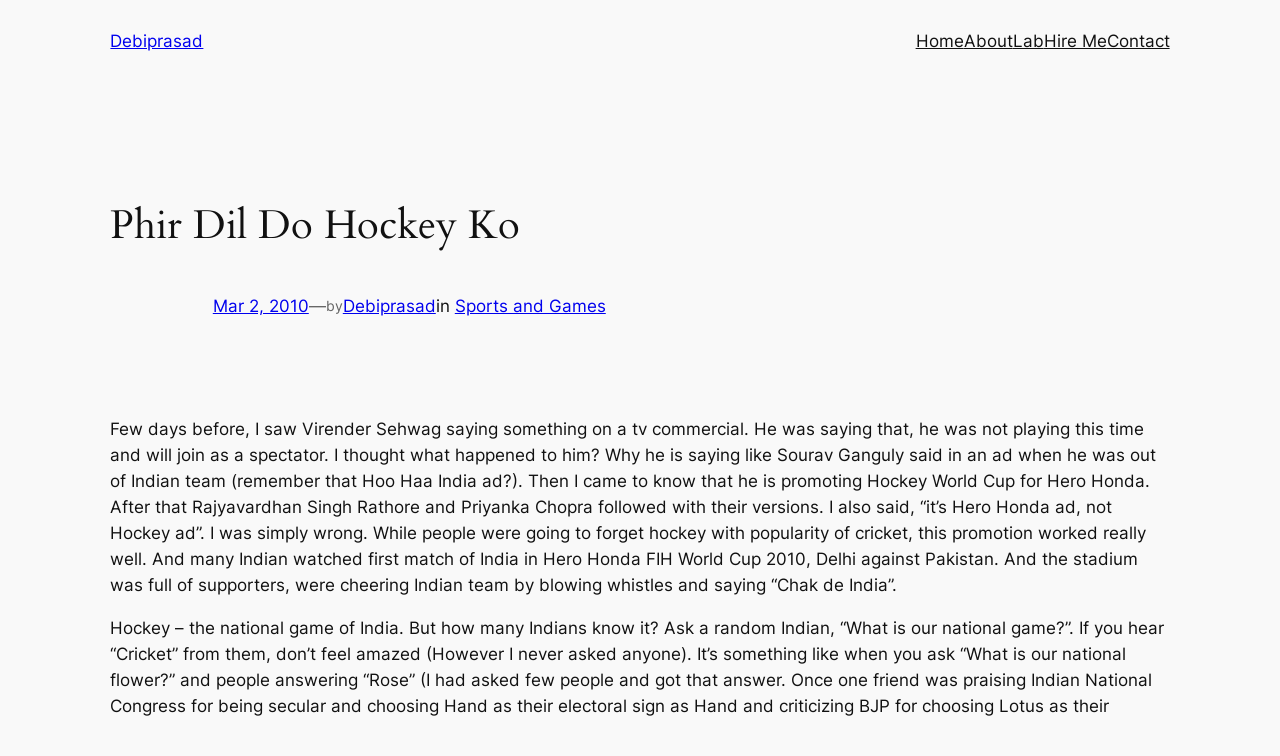

--- FILE ---
content_type: application/javascript
request_url: https://debiprasad.net/wp-content/plugins/syntax-highlighter-and-code-prettifier/scripts/shBrushDiff.js
body_size: 656
content:
/**
 * SyntaxHighlighter
 * http://alexgorbatchev.com/
 *
 * SyntaxHighlighter is donationware. If you are using it, please donate.
 * http://alexgorbatchev.com/wiki/SyntaxHighlighter:Donate
 *
 * @version
 * 2.1.364 (October 15 2009)
 * 
 * @copyright
 * Copyright (C) 2004-2009 Alex Gorbatchev.
 *
 * @license
 * This file is part of SyntaxHighlighter.
 * 
 * SyntaxHighlighter is free software: you can redistribute it and/or modify
 * it under the terms of the GNU Lesser General Public License as published by
 * the Free Software Foundation, either version 3 of the License, or
 * (at your option) any later version.
 * 
 * SyntaxHighlighter is distributed in the hope that it will be useful,
 * but WITHOUT ANY WARRANTY; without even the implied warranty of
 * MERCHANTABILITY or FITNESS FOR A PARTICULAR PURPOSE.  See the
 * GNU General Public License for more details.
 * 
 * You should have received a copy of the GNU General Public License
 * along with SyntaxHighlighter.  If not, see <http://www.gnu.org/copyleft/lesser.html>.
 */
SyntaxHighlighter.brushes.Diff = function()
{
	this.regexList = [
		{ regex: /^\+\+\+.*$/gm,		css: 'color2' },
		{ regex: /^\-\-\-.*$/gm,		css: 'color2' },
		{ regex: /^\s.*$/gm,			css: 'color1' },
		{ regex: /^@@.*@@$/gm,			css: 'variable' },
		{ regex: /^\+[^\+]{1}.*$/gm,	css: 'string' },
		{ regex: /^\-[^\-]{1}.*$/gm,	css: 'comments' }
		];
};

SyntaxHighlighter.brushes.Diff.prototype	= new SyntaxHighlighter.Highlighter();
SyntaxHighlighter.brushes.Diff.aliases		= ['diff', 'patch'];


--- FILE ---
content_type: application/javascript
request_url: https://debiprasad.net/wp-content/plugins/syntax-highlighter-and-code-prettifier/scripts/shBrushJava.js
body_size: 1141
content:
/**
 * SyntaxHighlighter
 * http://alexgorbatchev.com/
 *
 * SyntaxHighlighter is donationware. If you are using it, please donate.
 * http://alexgorbatchev.com/wiki/SyntaxHighlighter:Donate
 *
 * @version
 * 2.1.364 (October 15 2009)
 * 
 * @copyright
 * Copyright (C) 2004-2009 Alex Gorbatchev.
 *
 * @license
 * This file is part of SyntaxHighlighter.
 * 
 * SyntaxHighlighter is free software: you can redistribute it and/or modify
 * it under the terms of the GNU Lesser General Public License as published by
 * the Free Software Foundation, either version 3 of the License, or
 * (at your option) any later version.
 * 
 * SyntaxHighlighter is distributed in the hope that it will be useful,
 * but WITHOUT ANY WARRANTY; without even the implied warranty of
 * MERCHANTABILITY or FITNESS FOR A PARTICULAR PURPOSE.  See the
 * GNU General Public License for more details.
 * 
 * You should have received a copy of the GNU General Public License
 * along with SyntaxHighlighter.  If not, see <http://www.gnu.org/copyleft/lesser.html>.
 */
SyntaxHighlighter.brushes.Java = function()
{
	var keywords =	'abstract assert boolean break byte case catch char class const ' +
					'continue default do double else enum extends ' +
					'false final finally float for goto if implements import ' +
					'instanceof int interface long native new null ' +
					'package private protected public return ' +
					'short static strictfp super switch synchronized this throw throws true ' +
					'transient try void volatile while';

	this.regexList = [
		{ regex: SyntaxHighlighter.regexLib.singleLineCComments,	css: 'comments' },		// one line comments
		{ regex: /\/\*([^\*][\s\S]*)?\*\//gm,						css: 'comments' },	 	// multiline comments
		{ regex: /\/\*(?!\*\/)\*[\s\S]*?\*\//gm,					css: 'preprocessor' },	// documentation comments
		{ regex: SyntaxHighlighter.regexLib.doubleQuotedString,		css: 'string' },		// strings
		{ regex: SyntaxHighlighter.regexLib.singleQuotedString,		css: 'string' },		// strings
		{ regex: /\b([\d]+(\.[\d]+)?|0x[a-f0-9]+)\b/gi,				css: 'value' },			// numbers
		{ regex: /(?!\@interface\b)\@[\$\w]+\b/g,					css: 'color1' },		// annotation @anno
		{ regex: /\@interface\b/g,									css: 'color2' },		// @interface keyword
		{ regex: new RegExp(this.getKeywords(keywords), 'gm'),		css: 'keyword' }		// java keyword
		];

	this.forHtmlScript({
		left	: /(&lt;|<)%[@!=]?/g, 
		right	: /%(&gt;|>)/g 
	});
};

SyntaxHighlighter.brushes.Java.prototype	= new SyntaxHighlighter.Highlighter();
SyntaxHighlighter.brushes.Java.aliases		= ['java'];


--- FILE ---
content_type: application/javascript
request_url: https://debiprasad.net/wp-content/plugins/syntax-highlighter-and-code-prettifier/scripts/shBrushScala.js
body_size: 988
content:
/**
 * SyntaxHighlighter
 * http://alexgorbatchev.com/
 *
 * SyntaxHighlighter is donationware. If you are using it, please donate.
 * http://alexgorbatchev.com/wiki/SyntaxHighlighter:Donate
 *
 * @version
 * 2.1.364 (October 15 2009)
 * 
 * @copyright
 * Copyright (C) 2004-2009 Alex Gorbatchev.
 *
 * @license
 * This file is part of SyntaxHighlighter.
 * 
 * SyntaxHighlighter is free software: you can redistribute it and/or modify
 * it under the terms of the GNU Lesser General Public License as published by
 * the Free Software Foundation, either version 3 of the License, or
 * (at your option) any later version.
 * 
 * SyntaxHighlighter is distributed in the hope that it will be useful,
 * but WITHOUT ANY WARRANTY; without even the implied warranty of
 * MERCHANTABILITY or FITNESS FOR A PARTICULAR PURPOSE.  See the
 * GNU General Public License for more details.
 * 
 * You should have received a copy of the GNU General Public License
 * along with SyntaxHighlighter.  If not, see <http://www.gnu.org/copyleft/lesser.html>.
 */
SyntaxHighlighter.brushes.Scala = function()
{
	// Contributed by Yegor Jbanov and David Bernard.
	
	var keywords =	'val sealed case def true trait implicit forSome import match object null finally super ' +
	                'override try lazy for var catch throw type extends class while with new final yield abstract ' +
	                'else do if return protected private this package false';

	var keyops =	'[_:=><%#@]+';

	this.regexList = [
		{ regex: SyntaxHighlighter.regexLib.singleLineCComments,			css: 'comments' },	// one line comments
		{ regex: SyntaxHighlighter.regexLib.multiLineCComments,				css: 'comments' },	// multiline comments
		{ regex: SyntaxHighlighter.regexLib.multiLineSingleQuotedString,	css: 'string' },	// multi-line strings
		{ regex: SyntaxHighlighter.regexLib.multiLineDoubleQuotedString,    css: 'string' },	// double-quoted string
		{ regex: SyntaxHighlighter.regexLib.singleQuotedString,				css: 'string' },	// strings
		{ regex: /0x[a-f0-9]+|\d+(\.\d+)?/gi,								css: 'value' },		// numbers
		{ regex: new RegExp(this.getKeywords(keywords), 'gm'),				css: 'keyword' },	// keywords
		{ regex: new RegExp(keyops, 'gm'),									css: 'keyword' }	// scala keyword
		];
}

SyntaxHighlighter.brushes.Scala.prototype	= new SyntaxHighlighter.Highlighter();
SyntaxHighlighter.brushes.Scala.aliases		= ['scala'];


--- FILE ---
content_type: application/javascript
request_url: https://debiprasad.net/wp-content/plugins/syntax-highlighter-and-code-prettifier/scripts/shBrushRuby.js
body_size: 1170
content:
/**
 * SyntaxHighlighter
 * http://alexgorbatchev.com/
 *
 * SyntaxHighlighter is donationware. If you are using it, please donate.
 * http://alexgorbatchev.com/wiki/SyntaxHighlighter:Donate
 *
 * @version
 * 2.1.364 (October 15 2009)
 * 
 * @copyright
 * Copyright (C) 2004-2009 Alex Gorbatchev.
 *
 * @license
 * This file is part of SyntaxHighlighter.
 * 
 * SyntaxHighlighter is free software: you can redistribute it and/or modify
 * it under the terms of the GNU Lesser General Public License as published by
 * the Free Software Foundation, either version 3 of the License, or
 * (at your option) any later version.
 * 
 * SyntaxHighlighter is distributed in the hope that it will be useful,
 * but WITHOUT ANY WARRANTY; without even the implied warranty of
 * MERCHANTABILITY or FITNESS FOR A PARTICULAR PURPOSE.  See the
 * GNU General Public License for more details.
 * 
 * You should have received a copy of the GNU General Public License
 * along with SyntaxHighlighter.  If not, see <http://www.gnu.org/copyleft/lesser.html>.
 */
SyntaxHighlighter.brushes.Ruby = function()
{
	// Contributed by Erik Peterson.
	
	var keywords =	'alias and BEGIN begin break case class def define_method defined do each else elsif ' +
					'END end ensure false for if in module new next nil not or raise redo rescue retry return ' +
					'self super then throw true undef unless until when while yield';

	var builtins =	'Array Bignum Binding Class Continuation Dir Exception FalseClass File::Stat File Fixnum Fload ' +
					'Hash Integer IO MatchData Method Module NilClass Numeric Object Proc Range Regexp String Struct::TMS Symbol ' +
					'ThreadGroup Thread Time TrueClass';

	this.regexList = [
		{ regex: SyntaxHighlighter.regexLib.singleLinePerlComments,	css: 'comments' },		// one line comments
		{ regex: SyntaxHighlighter.regexLib.doubleQuotedString,		css: 'string' },		// double quoted strings
		{ regex: SyntaxHighlighter.regexLib.singleQuotedString,		css: 'string' },		// single quoted strings
		{ regex: /\b[A-Z0-9_]+\b/g,									css: 'constants' },		// constants
		{ regex: /:[a-z][A-Za-z0-9_]*/g,							css: 'color2' },		// symbols
		{ regex: /(\$|@@|@)\w+/g,									css: 'variable bold' },	// $global, @instance, and @@class variables
		{ regex: new RegExp(this.getKeywords(keywords), 'gm'),		css: 'keyword' },		// keywords
		{ regex: new RegExp(this.getKeywords(builtins), 'gm'),		css: 'color1' }			// builtins
		];

	this.forHtmlScript(SyntaxHighlighter.regexLib.aspScriptTags);
};

SyntaxHighlighter.brushes.Ruby.prototype	= new SyntaxHighlighter.Highlighter();
SyntaxHighlighter.brushes.Ruby.aliases		= ['ruby', 'rails', 'ror', 'rb'];


--- FILE ---
content_type: application/javascript
request_url: https://debiprasad.net/wp-content/plugins/syntax-highlighter-and-code-prettifier/scripts/shBrushPerl.js
body_size: 1602
content:
/**
 * SyntaxHighlighter
 * http://alexgorbatchev.com/
 *
 * SyntaxHighlighter is donationware. If you are using it, please donate.
 * http://alexgorbatchev.com/wiki/SyntaxHighlighter:Donate
 *
 * @version
 * 2.1.364 (October 15 2009)
 * 
 * @copyright
 * Copyright (C) 2004-2009 Alex Gorbatchev.
 *
 * @license
 * This file is part of SyntaxHighlighter.
 * 
 * SyntaxHighlighter is free software: you can redistribute it and/or modify
 * it under the terms of the GNU Lesser General Public License as published by
 * the Free Software Foundation, either version 3 of the License, or
 * (at your option) any later version.
 * 
 * SyntaxHighlighter is distributed in the hope that it will be useful,
 * but WITHOUT ANY WARRANTY; without even the implied warranty of
 * MERCHANTABILITY or FITNESS FOR A PARTICULAR PURPOSE.  See the
 * GNU General Public License for more details.
 * 
 * You should have received a copy of the GNU General Public License
 * along with SyntaxHighlighter.  If not, see <http://www.gnu.org/copyleft/lesser.html>.
 */
SyntaxHighlighter.brushes.Perl = function()
{
	// Contributed by David Simmons-Duffin and Marty Kube
	
	var funcs = 
		'abs accept alarm atan2 bind binmode chdir chmod chomp chop chown chr ' + 
		'chroot close closedir connect cos crypt defined delete each endgrent ' + 
		'endhostent endnetent endprotoent endpwent endservent eof exec exists ' + 
		'exp fcntl fileno flock fork format formline getc getgrent getgrgid ' + 
		'getgrnam gethostbyaddr gethostbyname gethostent getlogin getnetbyaddr ' + 
		'getnetbyname getnetent getpeername getpgrp getppid getpriority ' + 
		'getprotobyname getprotobynumber getprotoent getpwent getpwnam getpwuid ' + 
		'getservbyname getservbyport getservent getsockname getsockopt glob ' + 
		'gmtime grep hex index int ioctl join keys kill lc lcfirst length link ' + 
		'listen localtime lock log lstat map mkdir msgctl msgget msgrcv msgsnd ' + 
		'oct open opendir ord pack pipe pop pos print printf prototype push ' + 
		'quotemeta rand read readdir readline readlink readpipe recv rename ' + 
		'reset reverse rewinddir rindex rmdir scalar seek seekdir select semctl ' + 
		'semget semop send setgrent sethostent setnetent setpgrp setpriority ' + 
		'setprotoent setpwent setservent setsockopt shift shmctl shmget shmread ' + 
		'shmwrite shutdown sin sleep socket socketpair sort splice split sprintf ' + 
		'sqrt srand stat study substr symlink syscall sysopen sysread sysseek ' + 
		'system syswrite tell telldir time times tr truncate uc ucfirst umask ' + 
		'undef unlink unpack unshift utime values vec wait waitpid warn write';
    
	var keywords =  
		'bless caller continue dbmclose dbmopen die do dump else elsif eval exit ' +
		'for foreach goto if import last local my next no our package redo ref ' + 
		'require return sub tie tied unless untie until use wantarray while';
    
	this.regexList = [
		{ regex: new RegExp('#[^!].*$', 'gm'),					css: 'comments' },
		{ regex: new RegExp('^\\s*#!.*$', 'gm'),				css: 'preprocessor' }, // shebang
		{ regex: SyntaxHighlighter.regexLib.doubleQuotedString,	css: 'string' },
		{ regex: SyntaxHighlighter.regexLib.singleQuotedString,	css: 'string' },
		{ regex: new RegExp('(\\$|@|%)\\w+', 'g'),				css: 'variable' },
		{ regex: new RegExp(this.getKeywords(funcs), 'gmi'),	css: 'functions' },
		{ regex: new RegExp(this.getKeywords(keywords), 'gm'),	css: 'keyword' }
	    ];

	this.forHtmlScript(SyntaxHighlighter.regexLib.phpScriptTags);
}

SyntaxHighlighter.brushes.Perl.prototype	= new SyntaxHighlighter.Highlighter();
SyntaxHighlighter.brushes.Perl.aliases		= ['perl', 'Perl', 'pl'];

--- FILE ---
content_type: application/javascript
request_url: https://debiprasad.net/wp-content/plugins/syntax-highlighter-and-code-prettifier/scripts/shBrushPython.js
body_size: 1312
content:
/**
 * SyntaxHighlighter
 * http://alexgorbatchev.com/
 *
 * SyntaxHighlighter is donationware. If you are using it, please donate.
 * http://alexgorbatchev.com/wiki/SyntaxHighlighter:Donate
 *
 * @version
 * 2.1.364 (October 15 2009)
 * 
 * @copyright
 * Copyright (C) 2004-2009 Alex Gorbatchev.
 *
 * @license
 * This file is part of SyntaxHighlighter.
 * 
 * SyntaxHighlighter is free software: you can redistribute it and/or modify
 * it under the terms of the GNU Lesser General Public License as published by
 * the Free Software Foundation, either version 3 of the License, or
 * (at your option) any later version.
 * 
 * SyntaxHighlighter is distributed in the hope that it will be useful,
 * but WITHOUT ANY WARRANTY; without even the implied warranty of
 * MERCHANTABILITY or FITNESS FOR A PARTICULAR PURPOSE.  See the
 * GNU General Public License for more details.
 * 
 * You should have received a copy of the GNU General Public License
 * along with SyntaxHighlighter.  If not, see <http://www.gnu.org/copyleft/lesser.html>.
 */
SyntaxHighlighter.brushes.Python = function()
{
	// Contributed by Gheorghe Milas and Ahmad Sherif
	
	var keywords =  'and assert break class continue def del elif else ' +
					'except exec finally for from global if import in is ' +
					'lambda not or pass print raise return try yield while';

	var funcs = '__import__ abs all any apply basestring bin bool buffer callable ' +
				'chr classmethod cmp coerce compile complex delattr dict dir ' +
				'divmod enumerate eval execfile file filter float format frozenset ' +
				'getattr globals hasattr hash help hex id input int intern ' +
				'isinstance issubclass iter len list locals long map max min next ' +
				'object oct open ord pow print property range raw_input reduce ' +
				'reload repr reversed round set setattr slice sorted staticmethod ' +
				'str sum super tuple type type unichr unicode vars xrange zip';

	var special =  'None True False self cls class_';

	this.regexList = [
			{ regex: SyntaxHighlighter.regexLib.singleLinePerlComments, css: 'comments' },
			{ regex: /^\s*@\w+/gm, 										css: 'decorator' },
			{ regex: /(['\"]{3})([^\1])*?\1/gm, 						css: 'comments' },
			{ regex: /"(?!")(?:\.|\\\"|[^\""\n])*"/gm, 					css: 'string' },
			{ regex: /'(?!')(?:\.|(\\\')|[^\''\n])*'/gm, 				css: 'string' },
			{ regex: /\+|\-|\*|\/|\%|=|==/gm, 							css: 'keyword' },
			{ regex: /\b\d+\.?\w*/g, 									css: 'value' },
			{ regex: new RegExp(this.getKeywords(funcs), 'gmi'),		css: 'functions' },
			{ regex: new RegExp(this.getKeywords(keywords), 'gm'), 		css: 'keyword' },
			{ regex: new RegExp(this.getKeywords(special), 'gm'), 		css: 'color1' }
			];
			
	this.forHtmlScript(SyntaxHighlighter.regexLib.aspScriptTags);
};

SyntaxHighlighter.brushes.Python.prototype  = new SyntaxHighlighter.Highlighter();
SyntaxHighlighter.brushes.Python.aliases    = ['py', 'python'];


--- FILE ---
content_type: application/javascript
request_url: https://debiprasad.net/wp-content/plugins/syntax-highlighter-and-code-prettifier/scripts/shBrushVb.js
body_size: 1297
content:
/**
 * SyntaxHighlighter
 * http://alexgorbatchev.com/
 *
 * SyntaxHighlighter is donationware. If you are using it, please donate.
 * http://alexgorbatchev.com/wiki/SyntaxHighlighter:Donate
 *
 * @version
 * 2.1.364 (October 15 2009)
 * 
 * @copyright
 * Copyright (C) 2004-2009 Alex Gorbatchev.
 *
 * @license
 * This file is part of SyntaxHighlighter.
 * 
 * SyntaxHighlighter is free software: you can redistribute it and/or modify
 * it under the terms of the GNU Lesser General Public License as published by
 * the Free Software Foundation, either version 3 of the License, or
 * (at your option) any later version.
 * 
 * SyntaxHighlighter is distributed in the hope that it will be useful,
 * but WITHOUT ANY WARRANTY; without even the implied warranty of
 * MERCHANTABILITY or FITNESS FOR A PARTICULAR PURPOSE.  See the
 * GNU General Public License for more details.
 * 
 * You should have received a copy of the GNU General Public License
 * along with SyntaxHighlighter.  If not, see <http://www.gnu.org/copyleft/lesser.html>.
 */
SyntaxHighlighter.brushes.Vb = function()
{
	var keywords =	'AddHandler AddressOf AndAlso Alias And Ansi As Assembly Auto ' +
					'Boolean ByRef Byte ByVal Call Case Catch CBool CByte CChar CDate ' +
					'CDec CDbl Char CInt Class CLng CObj Const CShort CSng CStr CType ' +
					'Date Decimal Declare Default Delegate Dim DirectCast Do Double Each ' +
					'Else ElseIf End Enum Erase Error Event Exit False Finally For Friend ' +
					'Function Get GetType GoSub GoTo Handles If Implements Imports In ' +
					'Inherits Integer Interface Is Let Lib Like Long Loop Me Mod Module ' +
					'MustInherit MustOverride MyBase MyClass Namespace New Next Not Nothing ' +
					'NotInheritable NotOverridable Object On Option Optional Or OrElse ' +
					'Overloads Overridable Overrides ParamArray Preserve Private Property ' +
					'Protected Public RaiseEvent ReadOnly ReDim REM RemoveHandler Resume ' +
					'Return Select Set Shadows Shared Short Single Static Step Stop String ' +
					'Structure Sub SyncLock Then Throw To True Try TypeOf Unicode Until ' +
					'Variant When While With WithEvents WriteOnly Xor';

	this.regexList = [
		{ regex: /'.*$/gm,										css: 'comments' },			// one line comments
		{ regex: SyntaxHighlighter.regexLib.doubleQuotedString,	css: 'string' },			// strings
		{ regex: /^\s*#.*$/gm,									css: 'preprocessor' },		// preprocessor tags like #region and #endregion
		{ regex: new RegExp(this.getKeywords(keywords), 'gm'),	css: 'keyword' }			// vb keyword
		];

	this.forHtmlScript(SyntaxHighlighter.regexLib.aspScriptTags);
};

SyntaxHighlighter.brushes.Vb.prototype	= new SyntaxHighlighter.Highlighter();
SyntaxHighlighter.brushes.Vb.aliases	= ['vb', 'vbnet'];


--- FILE ---
content_type: application/javascript
request_url: https://debiprasad.net/wp-content/plugins/syntax-highlighter-and-code-prettifier/scripts/shBrushCss.js
body_size: 2566
content:
/**
 * SyntaxHighlighter
 * http://alexgorbatchev.com/
 *
 * SyntaxHighlighter is donationware. If you are using it, please donate.
 * http://alexgorbatchev.com/wiki/SyntaxHighlighter:Donate
 *
 * @version
 * 2.1.364 (October 15 2009)
 * 
 * @copyright
 * Copyright (C) 2004-2009 Alex Gorbatchev.
 *
 * @license
 * This file is part of SyntaxHighlighter.
 * 
 * SyntaxHighlighter is free software: you can redistribute it and/or modify
 * it under the terms of the GNU Lesser General Public License as published by
 * the Free Software Foundation, either version 3 of the License, or
 * (at your option) any later version.
 * 
 * SyntaxHighlighter is distributed in the hope that it will be useful,
 * but WITHOUT ANY WARRANTY; without even the implied warranty of
 * MERCHANTABILITY or FITNESS FOR A PARTICULAR PURPOSE.  See the
 * GNU General Public License for more details.
 * 
 * You should have received a copy of the GNU General Public License
 * along with SyntaxHighlighter.  If not, see <http://www.gnu.org/copyleft/lesser.html>.
 */
SyntaxHighlighter.brushes.CSS = function()
{
	function getKeywordsCSS(str)
	{
		return '\\b([a-z_]|)' + str.replace(/ /g, '(?=:)\\b|\\b([a-z_\\*]|\\*|)') + '(?=:)\\b';
	};
	
	function getValuesCSS(str)
	{
		return '\\b' + str.replace(/ /g, '(?!-)(?!:)\\b|\\b()') + '\:\\b';
	};

	var keywords =	'ascent azimuth background-attachment background-color background-image background-position ' +
					'background-repeat background baseline bbox border-collapse border-color border-spacing border-style border-top ' +
					'border-right border-bottom border-left border-top-color border-right-color border-bottom-color border-left-color ' +
					'border-top-style border-right-style border-bottom-style border-left-style border-top-width border-right-width ' +
					'border-bottom-width border-left-width border-width border bottom cap-height caption-side centerline clear clip color ' +
					'content counter-increment counter-reset cue-after cue-before cue cursor definition-src descent direction display ' +
					'elevation empty-cells float font-size-adjust font-family font-size font-stretch font-style font-variant font-weight font ' +
					'height left letter-spacing line-height list-style-image list-style-position list-style-type list-style margin-top ' +
					'margin-right margin-bottom margin-left margin marker-offset marks mathline max-height max-width min-height min-width orphans ' +
					'outline-color outline-style outline-width outline overflow padding-top padding-right padding-bottom padding-left padding page ' +
					'page-break-after page-break-before page-break-inside pause pause-after pause-before pitch pitch-range play-during position ' +
					'quotes right richness size slope src speak-header speak-numeral speak-punctuation speak speech-rate stemh stemv stress ' +
					'table-layout text-align top text-decoration text-indent text-shadow text-transform unicode-bidi unicode-range units-per-em ' +
					'vertical-align visibility voice-family volume white-space widows width widths word-spacing x-height z-index';

	var values =	'above absolute all always aqua armenian attr aural auto avoid baseline behind below bidi-override black blink block blue bold bolder '+
					'both bottom braille capitalize caption center center-left center-right circle close-quote code collapse compact condensed '+
					'continuous counter counters crop cross crosshair cursive dashed decimal decimal-leading-zero default digits disc dotted double '+
					'embed embossed e-resize expanded extra-condensed extra-expanded fantasy far-left far-right fast faster fixed format fuchsia '+
					'gray green groove handheld hebrew help hidden hide high higher icon inline-table inline inset inside invert italic '+
					'justify landscape large larger left-side left leftwards level lighter lime line-through list-item local loud lower-alpha '+
					'lowercase lower-greek lower-latin lower-roman lower low ltr marker maroon medium message-box middle mix move narrower '+
					'navy ne-resize no-close-quote none no-open-quote no-repeat normal nowrap n-resize nw-resize oblique olive once open-quote outset '+
					'outside overline pointer portrait pre print projection purple red relative repeat repeat-x repeat-y rgb ridge right right-side '+
					'rightwards rtl run-in screen scroll semi-condensed semi-expanded separate se-resize show silent silver slower slow '+
					'small small-caps small-caption smaller soft solid speech spell-out square s-resize static status-bar sub super sw-resize '+
					'table-caption table-cell table-column table-column-group table-footer-group table-header-group table-row table-row-group teal '+
					'text-bottom text-top thick thin top transparent tty tv ultra-condensed ultra-expanded underline upper-alpha uppercase upper-latin '+
					'upper-roman url visible wait white wider w-resize x-fast x-high x-large x-loud x-low x-slow x-small x-soft xx-large xx-small yellow';

	var fonts =		'[mM]onospace [tT]ahoma [vV]erdana [aA]rial [hH]elvetica [sS]ans-serif [sS]erif [cC]ourier mono sans serif';
	
	this.regexList = [
		{ regex: SyntaxHighlighter.regexLib.multiLineCComments,		css: 'comments' },	// multiline comments
		{ regex: SyntaxHighlighter.regexLib.doubleQuotedString,		css: 'string' },	// double quoted strings
		{ regex: SyntaxHighlighter.regexLib.singleQuotedString,		css: 'string' },	// single quoted strings
		{ regex: /\#[a-fA-F0-9]{3,6}/g,								css: 'value' },		// html colors
		{ regex: /(-?\d+)(\.\d+)?(px|em|pt|\:|\%|)/g,				css: 'value' },		// sizes
		{ regex: /!important/g,										css: 'color3' },	// !important
		{ regex: new RegExp(getKeywordsCSS(keywords), 'gm'),		css: 'keyword' },	// keywords
		{ regex: new RegExp(getValuesCSS(values), 'g'),				css: 'value' },		// values
		{ regex: new RegExp(this.getKeywords(fonts), 'g'),			css: 'color1' }		// fonts
		];

	this.forHtmlScript({ 
		left: /(&lt;|<)\s*style.*?(&gt;|>)/gi, 
		right: /(&lt;|<)\/\s*style\s*(&gt;|>)/gi 
		});
};

SyntaxHighlighter.brushes.CSS.prototype	= new SyntaxHighlighter.Highlighter();
SyntaxHighlighter.brushes.CSS.aliases	= ['css'];
